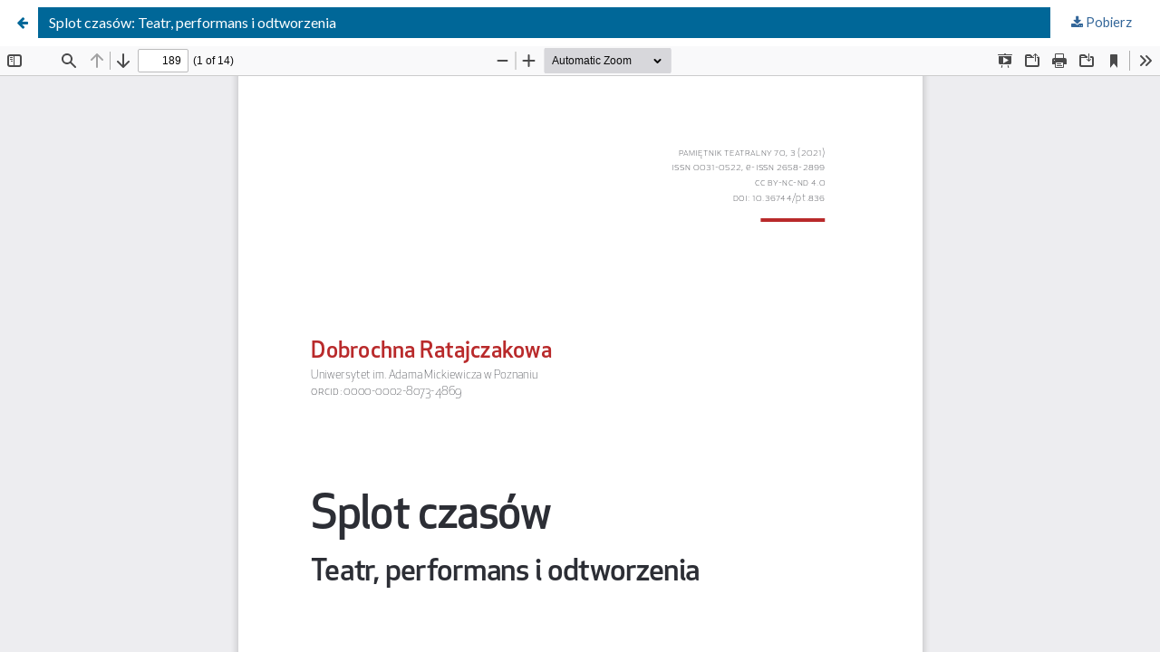

--- FILE ---
content_type: text/html; charset=utf-8
request_url: https://czasopisma.ispan.pl/index.php/pt/article/view/836/583
body_size: 860
content:
<!DOCTYPE html>
<html lang="pl-PL" xml:lang="pl-PL">
<head>
	<meta http-equiv="Content-Type" content="text/html; charset=utf-8" />
	<meta name="viewport" content="width=device-width, initial-scale=1.0">
	<title>Widok Splot czasów: Teatr, performans i odtworzenia</title>

	
<meta name="generator" content="Open Journal Systems 3.3.0.10">
<!-- Google tag (gtag.js) -->
<script async src="https://www.googletagmanager.com/gtag/js?id=G-D9SBFE0BBW"></script>
<script>
  window.dataLayer = window.dataLayer || [];
  function gtag(){dataLayer.push(arguments);}
  gtag('js', new Date());

  gtag('config', 'G-D9SBFE0BBW');
</script>
	<link rel="stylesheet" href="https://czasopisma.ispan.pl/plugins/themes/classic/styles/styles.css?v=3.3.0.10" type="text/css" /><link rel="stylesheet" href="https://czasopisma.ispan.pl/plugins/themes/classic/styles/footer.css?v=3.3.0.10" type="text/css" /><link rel="stylesheet" href="https://czasopisma.ispan.pl/plugins/themes/classic/styles/header.css?v=3.3.0.10" type="text/css" /><link rel="stylesheet" href="https://czasopisma.ispan.pl/plugins/themes/classic/styles/sidebar.css?v=3.3.0.10" type="text/css" /><link rel="stylesheet" href="https://czasopisma.ispan.pl/plugins/themes/classic/styles/fontawesome.css?v=3.3.0.10" type="text/css" /><link rel="stylesheet" href="https://czasopisma.ispan.pl/plugins/generic/citations/css/citations.css?v=3.3.0.10" type="text/css" /><link rel="stylesheet" href="https://czasopisma.ispan.pl/public/journals/5/styleSheet.css?d=" type="text/css" />
	<script src="https://czasopisma.ispan.pl/plugins/themes/classic/js/jquery.js?v=3.3.0.10" type="text/javascript"></script>
</head>
<body class="pkp_page_article pkp_op_view">

		<header class="header_view">

		<a href="https://czasopisma.ispan.pl/index.php/pt/article/view/836" class="return">
			<span class="pkp_screen_reader">
									Wróć do szczegółów artykułu
							</span>
		</a>

		<a href="https://czasopisma.ispan.pl/index.php/pt/article/view/836" class="title">
			Splot czasów: Teatr, performans i odtworzenia
		</a>

		<a href="https://czasopisma.ispan.pl/index.php/pt/article/download/836/583/5398" class="download" download>
			<span class="label">
				Pobierz
			</span>
			<span class="pkp_screen_reader">
				Pobierz PDF
			</span>
		</a>

	</header>

	<script type="text/javascript">
		// Creating iframe's src in JS instead of Smarty so that EZProxy-using sites can find our domain in $pdfUrl and do their rewrites on it.
		$(document).ready(function() {
			var urlBase = "https://czasopisma.ispan.pl/plugins/generic/pdfJsViewer/pdf.js/web/viewer.html?file=";
			var pdfUrl = "https:\/\/czasopisma.ispan.pl\/index.php\/pt\/article\/download\/836\/583\/5398";
			$("#pdfCanvasContainer > iframe").attr("src", urlBase + encodeURIComponent(pdfUrl));
		});
	</script>

	<div id="pdfCanvasContainer" class="galley_view">
				<iframe src="" width="100%" height="100%" style="min-height: 500px;" title="PDF dla Splot czasów: Teatr, performans i odtworzenia" allowfullscreen webkitallowfullscreen></iframe>
	</div>
	
</body>
</html>


--- FILE ---
content_type: text/css
request_url: https://czasopisma.ispan.pl/plugins/themes/classic/styles/footer.css?v=3.3.0.10
body_size: 153
content:
/**
* @file plugins/classic/styles/footer.css
*
* Copyright (c) 2018-2018 Arkadiusz Adamski
* Distributed under the GNU GPL v2. For full terms see the file docs/COPYING.
*/

.footer-text-size h3{
    font-size: small;
    font-weight: bold;
    text-transform: uppercase;
}

.footer-text-size {
    color: #ffffff;
    font-size: x-small;
    background-color: #aaaaaa;
    padding-bottom: 5px;
}

.footer-text-size a {
    color: #a3a3a3;
    text-decoration: none;
    height: 150px;
}


.bg-dark-grays {
    background-color: #8D6A18;
    height: 20px;
}

.footer-text-size {
    /*height: 150px;*/
    background-color: #333333;
    justify-content: center;
}


@media screen and (max-width: 576px) {
    .footer-box {
        width: 300px;
    }
}

@media screen and (min-width: 576px) {
    .footer-box {
        width: 300px;
    }
}

@media screen and (min-width: 992px) {
    .footer-logo {
        float: right;
    }
    .footer-pl {
        padding-left: 3rem!important; 
    }
}

@media screen and (max-width: 992px) {
    .footer-center {
        display: block;
        margin-left: auto;
        margin-right: auto;
    }
}

.col-lg-auto {
    -ms-flex: 0 0 auto;
    flex: 0 0 auto;
    width: auto;
    max-width: none;
}



--- FILE ---
content_type: text/css
request_url: https://czasopisma.ispan.pl/plugins/themes/classic/styles/sidebar.css?v=3.3.0.10
body_size: 316
content:
/**
* @file plugins/classic/styles/sidebar.css
*
* Copyright (c) 2018-2018 Arkadiusz Adamski
* Distributed under the GNU GPL v2. For full terms see the file docs/COPYING.
*/



.pkp_block {
    margin: 0px;
    background-color: #fff;
    border: 1px solid  #E2E2E2;
    border-radius: 0.25rem;
    -webkit-box-shadow: 0 1px 1px rgba(0, 0, 0, .05);
    box-shadow: 0 1px 1px rgba(0, 0, 0, .05);
}


.pkp_block .title {
    display:block;
    background-color: #00000008;
    width: 100%;
    padding: 5px;
    text-transform: uppercase;
    text-align: center;
    font-size: 0.9rem;
}

.pkp_block .content {
    padding: 10px;
}



.pkp_block .content li {
    border-top: 1px solid #E2E2E2;
    margin-top: 5px;
    margin-bottom: 5px;
}

.pkp_block .content li:first-of-type {
    border: none;
}

.pkp_block .content ul {
    list-style-type: none;
}

.block_make_submission  {
    border: none;
    padding: 0px;
}

.block_make_submission  .content {
    border: none;
    padding: 0px;
}

.block_make_submission_link {
    display: inline-block;
    font-weight: 400;
    text-align: center;
    white-space: nowrap;
    vertical-align: middle;
    -webkit-user-select: none;
    -moz-user-select: none;
    -ms-user-select: none;
    user-select: none;
    border: 1px solid transparent;
    padding: 0.75rem 0.75rem;
    font-size: 1rem;
    line-height: 1.5;
    border-radius: 0.25rem;
    transition: color 0.15s ease-in-out, background-color 0.15s ease-in-out, border-color 0.15s ease-in-out, box-shadow 0.15s ease-in-out;
    /*    color: white;*/
    color: #fff;
    background-color: #dc3545;
    border-color: #dc3545;
    width: 100%;
    margin-top: 30px;
}

.block_make_submission_link :hover {
    color: white;
}

.block_developed_by {
    padding: 5px;
    background-color: #f8f8f8;
    text-transform: none;
    text-align: left;
    margin-bottom: 20px;
    margin-top: 20px;
}



--- FILE ---
content_type: text/css
request_url: https://czasopisma.ispan.pl/public/journals/5/styleSheet.css?d=
body_size: 1778
content:
@import url('https://fonts.googleapis.com/css?family=Lato');

.btn-group>.btn:first-child {
    margin-left: 0;
    margin-right: 5px;
}

.navbar-light .navbar-nav .active>.nav-link, .navbar-light .navbar-nav .nav-link.active, .navbar-light .navbar-nav .nav-link.show, .navbar-light .navbar-nav .show>.nav-link {
    color: rgb(255 255 255 / 90%);
}

.navbar-light .navbar-nav .nav-link:focus, .navbar-light .navbar-nav .nav-link:hover {
    color: rgb(255 255 255 / 1000%);
    background-color: transparent;
}

.navbar-light .navbar-nav .active>.nav-link, .navbar-light .navbar-nav .nav-link.active, .navbar-light .navbar-nav .nav-link.show, .navbar-light .navbar-nav .show>.nav-link {
    color: rgb(255 255 255 / 100%) !important;
}

.navbar-light .navbar-nav .active>.nav-link, .navbar-light .navbar-nav .nav-link.active, .navbar-light .navbar-nav .nav-link.show, .navbar-light .navbar-nav .show>.nav-link {
    color: rgba(0,0,0,.9);
}


.fas {
    display: inline-block;
    font: normal normal normal 14px/1 FontAwesome;
    font-size: 20px;
    text-rendering: auto;
    -webkit-font-smoothing: antialiased;
    size: a3;
    -moz-osx-font-smoothing: grayscale;
}



.search-row {
    background-color: #F8F8F8;
}


body {
    background-color: #ffffff;
}

//* Tabela Indeksy, Wskaźniki, Staty   *//

.nav-tabs {
    border-bottom: 1px solid #e2e2e2;
    background-color: #F8F8F8;
}

.bg-light-gray {
    background-color: #00000008;
    }

.bg-light-gray1 {
    background-color: #00000008;
    margin-right: 15px;
    margin-left: 15px;
}



.pkp_block .content {
     padding: 0px; 
}

.block_custom center:first-child {
    margin-top: 1px;
}

.card-header {
    border-bottom: 0px solid rgba(0,0,0,.125);
    margin-bottom: 5px;
    padding-top: 5px;
    padding-bottom: 5px;
}

.journal-article-summary-title :hover {
    color: #333333;
}

//* Wysokość ramki gdzie PDF *//


.list-group {
   height: 30px;
}

//* Szerokość PDF *//
.btn-primary {

    width: 100px;
}

//* Justufy - wyrównanie   *//

.card {
     text-align: justify;
}

p {
    margin-top: 0;
    margin-bottom: 1rem;
    text-align: justify;
    padding-left: 15px;
    padding-right: 15px;
}





.block_make_submission_link:hover {
    color: white;
    background-color: #0069D9;
    border-color: #0069D9;
    /* color: white; */

}



h6, h6 {
    font-size: 20px;
    margin-top: 35px;
    font-weight: bold;
    color: #000000;
}

.h5, h5 {
    font-size: 1.25rem;
    margin-bottom: 20px;
}


//*.nav-tabs {
    border-bottom: 1px solid #ffffff;
}*//


.navbar-light .navbar-nav .nav-link {
    color: #ffffff;
}

//* Białe litery w menu *//
.navbar-light .navbar-nav .nav-link:hover {
    color: #ffffff;
}



.top-menu {
    background-color: #333333;
    }


    
.footer-text-size {
    
    background-color: #333333;
}

.footer-text-size {
    color: #ffffff;
    }
    
.footer-text-size a {
    color: #508ab1;
    }

.fa {
    color: #508ab1;
    }




.bg-dark-grays {
    background-color: #333333;
    height: 20px;
}





.navbar-light .navbar-nav .nav-link {
    color: #ffffff;
}




.pkp_site_name .is_img img {
    max-height: 120px;
   }

#navigationPrimary a {
    font-family: "Lato","Segoe UI", "Roboto", "Oxygen-Sans", "Lato", "Cantarell", "Helvetica Neue", 
}

.pkp_navigation_user_wrapper a {
    font-family: "Lato","Segoe UI", "Roboto", "Oxygen-Sans", "Lato", "Cantarell", "Helvetica Neue", sans-serif;
}

.pkp_structure_main h2 {
    font-family: "Lato","Segoe UI", "Roboto", "Oxygen-Sans", "Lato", "Cantarell", "Helvetica Neue", sans-serif;}
}

.obj_article_summary > .title {
    font-family: "Lato","Segoe UI", "Roboto", "Oxygen-Sans", "Lato", "Cantarell", "Helvetica Neue", sans-serif;
}

.pkp_page_index .current_issue .read_more {
    font-family: "Lato","Segoe UI", "Roboto", "Oxygen-Sans", "Lato", "Cantarell", "Helvetica Neue", sans-serif;
}

body {
    font-family: "Lato","Segoe UI", "Roboto", "Oxygen-Sans", "Lato", "Cantarell", "Helvetica Neue", sans-serif;
}

#navigationPrimary a {
    font-family:  "Lato","Segoe UI", "Roboto", "Oxygen-Sans", "Lato", "Cantarell", "Helvetica Neue", sans-serif;
}

.pkp_block .title {
    font-family: "Lato","Segoe UI", "Roboto", "Oxygen-Sans", "Lato", "Cantarell", "Helvetica Neue", sans-serif;
}

block_make_submission a, .obj_galley_link {
    font-family: "Lato","Segoe UI", "Roboto", "Oxygen-Sans", "Lato", "Cantarell", "Helvetica Neue", sans-serif;
}

.obj_issue_toc .heading .published {
    font-family: "Lato","Segoe UI", "Roboto", "Oxygen-Sans", "Lato", "Cantarell", "Helvetica Neue", sans-serif;
}

.pkp_page_index .current_issue .current_issue_title {
    font-family: "Lato","Segoe UI", "Roboto", "Oxygen-Sans", "Lato", "Cantarell", "Helvetica Neue", sans-serif;
}

.pkp_head_wrapper .pkp_search .search_controls .search_prompt {
    font-family: "Lato","Segoe UI", "Roboto", "Oxygen-Sans", "Lato", "Cantarell", "Helvetica Neue", sans-serif;
}

.block_make_submission a, .obj_galley_link {
    font-family: "Lato","Segoe UI", "Roboto", "Oxygen-Sans", "Lato", "Cantarell", "Helvetica Neue", sans-serif;
}

.pkp_brand_footer {
    background-color: #303342;
}

.pkp_block {
    background-color: #f2f2f2;
    margin-top: 0px;
    margin-bottom: 20px;
   }


#sidebarFlagLanguageToggle.block {
background-color: #f2f2f2;
   }

.obj_article_details .main_entry .item .label {
    margin: 0 0 20px;
    font-family: "Lato","Segoe UI", "Roboto", "Oxygen-Sans", "Lato", "Cantarell", "Helvetica Neue", sans-serif;
}


@media (min-width: 768px)
.col-md-3 {
    -ms-flex: 0 0 25%;
    flex: 0 0 25%;
    max-width: 25%;
    margin-bottom: 25px;
}


.dropdown-item {
    display: block;
    width: 100%;
    padding: .25rem 1.5rem;
    clear: both;
    font-weight: 400;
    color: #212529;
    text-align: inherit;
    white-space: nowrap;
    background-color: transparent;
    border: 0;
font-size: small;
}

.block_make_submission .content {
    border: none;
    padding: 0px;
    margin-bottom: 20px;
    margin-top: 10px;
}


.block_make_submission_link {
    display: inline-block;
    font-weight: 400;
    text-align: center;
    white-space: nowrap;
    vertical-align: middle;
    -webkit-user-select: none;
    -moz-user-select: none;
    -ms-user-select: none;
    user-select: none;
    border: 1px solid transparent;
    padding: 0.75rem 0.75rem;
    font-size: 1rem;
    line-height: 1.5;
    border-radius: 0.25rem;
    transition: color 0.15s ease-in-out, background-color 0.15s ease-in-out, border-color 0.15s ease-in-out, box-shadow 0.15s ease-in-out;
    /* color: white; */
    color: #fff;
    background-color: #333333;
    border-color: #333333;
    width: 100%;
    margin-top: 58px;
    margin-bottom: 5px;
}

.h4, h4 {
    font-size: 1.2rem;
}


h1 {
    font-size: 1.8rem;
    color: #333333;
    margin-bottom: 5px;
    
}



.list-group-item:last-child {
    margin-bottom: -20px;
}



.block_make_submission_link {
margin-bottom: 0px;
margin-top: 0px;
}

.card-footer {
border-top: 0px solid rgba(0,0,0,.125);
}



.btn {
    font-size: 0.7rem;
}

.card {
margin: 10px;
}

.journal-article-summary-title :hover {
    color: #6C757D;
    }

.journal-article-summary-title {
    font-weight: normal;
}


.block_make_submission .content {
    background-color: #FFFFFF;
}

.card {
    margin: 0px;
}



.journal-info .buttons a {
    background-color: #303342;
}




.nav-link {
   color: #000000;
}

.block_make_submission a, .obj_galley_link {
    margin-top: 0px;
}



a {
    color: #336699;
}

.fa-bar-chart-o:before, .fa-bar-chart:before {
   color: #528ab1;
}

.fa-line-chart:before {
    color: #528ab1;
}

.fa-ellipsis-h:before {
    color: #528ab1;
}

.fa-align-left:before {
    color: #528ab1;
}


.btn-primary {
    background-color: #333333;
    border-color: #333333;
    
}

.fa-file-pdf-o:before {
    color: #ffffff;
}


.nav-item >:hover {
    background-color: #ffffff;
    color: #FFFFFF;
}

.nav-item > a:hover {
    background-color: #333333;
    color: #FFFFFF;
}

.dropdown-menu > a:hover {
    background-color: #333333;
    color: #FFFFFF;
}

.dropdown-menu {
    padding: .0rem 0;
    margin: .0rem 0 0;
    border: 0px solid rgba(0,0,0,.15);
}


.nav.mainMenu {
    background-color: #ffffff;
}

.lead {
    font-size: 1.0rem;
    font-weight: 300;
}


.alert-info {
    color: #0c5460;
    background-color: #ffffff;
    border-color: #bee5eb;
}

.card-ramka {
border-style: solid !important; 
border-width: 0.05px !important; 
border: 1px solid rgba(0,0,0,.125) !important; 
    
}

.ramkaspisu {
    display: block;
    border-style: solid;
    border-width: 0.05px;
    border: 1px solid rgba(0,0,0,.125);
}


.description1 {
   margin-left: 15px;
    margin-right: 15px;
}

.numernumeru {
    margin-left: 15px;
    margin-right: 15px;
    margin-top: 15px;
    
}

.card-header1 {
    border-bottom: 0px solid rgba(0,0,0,.125);
    margin-bottom: 5px;
    padding-top: 5px;
    padding-bottom: 5px;
    background-color: white;
    /* box-shadow: inset 3px -3px 3px; */
}

.imgokladka {
    max-width: 100%;
    box-shadow: 3px 3px 5px grey;
    width: 150px;
}

.show1 {
    border-width: 1px;
    border-style: solid;
    border-color: black;
}